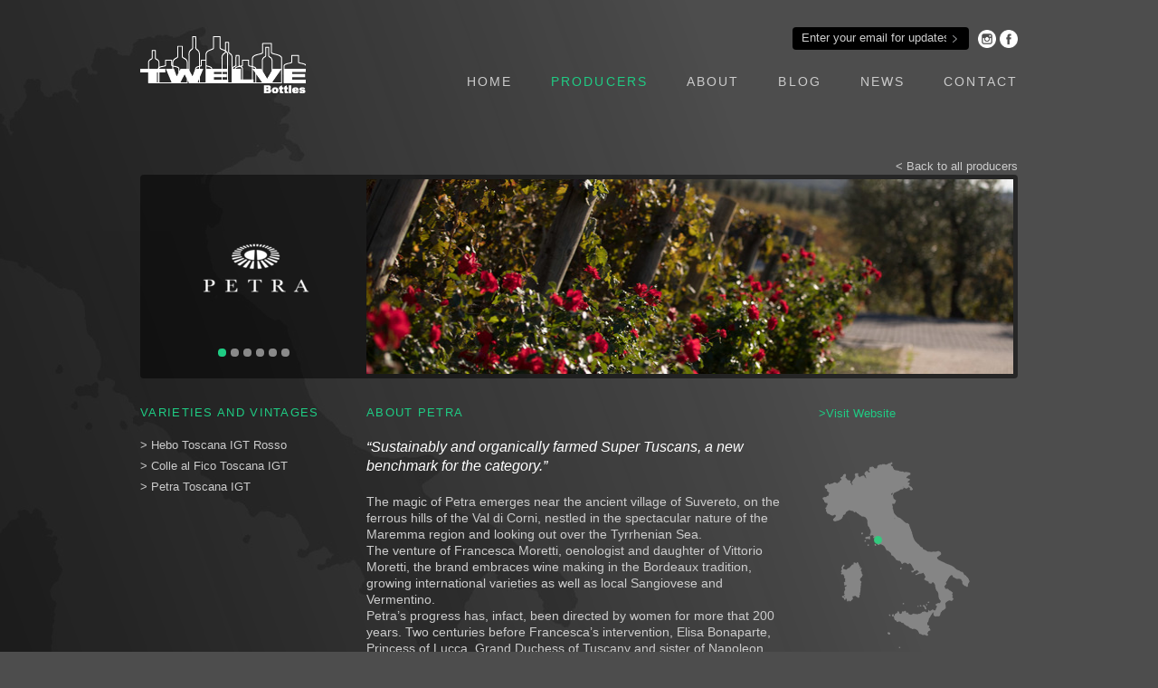

--- FILE ---
content_type: text/html; charset=utf-8
request_url: https://www.twelvebottles.com.au/producer/petra
body_size: 3288
content:
<!DOCTYPE html>
<html>
<head>
  <title>Petra - Twelvebottles</title>
  <meta name="keywords" content="">
  <meta name="description" content="">

  <meta property="og:title" content="Twelvebottles" />
  <meta property="og:type" content="blog, website" />
  <meta property="og:url" content="http://www.twelvebottles.com.au" />
  <meta property="og:site_name" content="Twelvebottles" />

  <link href="/stylesheets/site.css?1724707388" media="all" rel="stylesheet" type="text/css" />
  <link href="/stylesheets/lightbox.css?1595414444" media="screen" rel="stylesheet" type="text/css" />

  <script src="/javascripts/jquery-1.7.1.min.js?1595414444" type="text/javascript"></script>
  <script src="/javascripts/jquery_ujs.js" type="text/javascript"></script>
  <script src="/javascripts/jquery.lightbox.js?1595414444" type="text/javascript"></script>
  <script src="/javascripts/ScrollTo.js?1595414444" type="text/javascript"></script>
  <script src="/javascripts/responsiveslides.min.js?1595414444" type="text/javascript"></script>
  <script src="/javascripts/application.js?1595414444" type="text/javascript"></script>

  <script type="text/javascript" src="http://use.typekit.com/vzm7uce.js"></script>
  <script type="text/javascript">try{Typekit.load();}catch(e){}</script>
  <meta content="authenticity_token" name="csrf-param" />
<meta content="ntpucOmyoUZ/+Dzym3zIfOoo2+ewe+SSdQK5E+GLdtQ=" name="csrf-token" />

<script type="text/javascript">
  var _gaq = _gaq || [];
  _gaq.push(['_setAccount', 'UA-18191202-26']);
  _gaq.push(['_trackPageview']);

  (function() {
    var ga = document.createElement('script'); ga.type = 'text/javascript'; ga.async = true;
    ga.src = ('https:' == document.location.protocol ? 'https://ssl' : 'http://www') + '.google-analytics.com/ga.js';
    var s = document.getElementsByTagName('script')[0]; s.parentNode.insertBefore(ga, s);
  })();
</script>

<script src="http://connect.facebook.net/en_US/all.js#xfbml=1"></script>

</head>
<body class="bg-italy">
<div id="fb-root"></div>
  <div class="overlay"></div>
  
  <div class="producer">
<div id="header">
	<div class="wrapper">
		<h1 id="logo"><a href="https://www.twelvebottles.com.au/" title="Back to Home">Twelve Bottles</a></h1>
		<div class="signup-social">
			<div id="msgbox-top" class="signup-msgbox"><span>Subscription Successful</span></div>
			<form accept-charset="UTF-8" action="/signup" data-remote="true" id="signupform-top" method="post" name="signupform-top"><div style="margin:0;padding:0;display:inline"><input name="utf8" type="hidden" value="&#x2713;" /><input name="authenticity_token" type="hidden" value="ntpucOmyoUZ/+Dzym3zIfOoo2+ewe+SSdQK5E+GLdtQ=" /></div>
				<input type="text" class="subscribe" name="email" value="Enter your email for updates" onBlur="if(this.value=='')this.value='Enter your email for updates'" onFocus="if(this.value=='Enter your email for updates')this.value=''">
				<input type="submit" class="btn-sub" value="&gt;">
</form>			</form>
			<a class="btn-twitter" href="https://www.instagram.com/twelvebottles/" target="_blank">Instagram</a>
<a class="btn-facebook" href="https://www.facebook.com/pages/Twelvebottles/235685466549098" target="_blank">Facebook</a>

		</div>
		<ul id="nav">
			<li><a class="menu" href="https://www.twelvebottles.com.au/">home</a></li>
			<li class="on"><a class="menu" href="/producers">producers</a></li>
			<li><a class="menu" href="/about">about</a></li>
			<li><a href="/blog" class="menu">blog</a></li>
			<li><a class="menu" href="/news">news</a></li>
			<li class="last"><a class="menu" href="/contact">contact</a></li>
		</ul>
	</div>
</div>


<div id="heading">
	<a class="left back" href="/producers">&lt; Back to all producers</a>
</div>

<div class="bg-hero"></div>
<div id="hero">
	<h2 class="logo" style="background-image:url(/system/files/2904/logo/petra_logo_white.png?1703217537);"></h2>
	<ul class="slides">
		<li><img class="main" src="/system/files/2780/banner/_dp_8039.jpg?1692325705" /></li>
		<li><img class="main" src="/system/files/2781/banner/tunnel2.jpg?1692325763" /></li>
		<li><img class="main" src="/system/files/2785/banner/p-45_.jpg?1692325941" /></li>
		<li><img class="main" src="/system/files/2783/banner/petra14_dgt_late_mag_ok_0003.jpg?1692325829" /></li>
		<li><img class="main" src="/system/files/2784/banner/petra_esternocantina.jpg?1692325899" /></li>
		<li><img class="main" src="/system/files/2786/banner/_dp_9543.jpg?1692326023" /></li>
	</ul>
</div>

<div id="content-main">

	<div class="col-small left">

		<div class="col-small">
			<h3>Varieties and Vintages</h3>
			<ul>
	<li>
		&gt; <a href="/system/files/2746/original/hebo_toscana_rosso_igt.pdf?1691129642">Hebo Toscana IGT Rosso</a></li>
	<li>
		&gt; <a href="/system/files/2745/original/colle_al_fico_toscana_igt_syrah.pdf?1691129636">Colle al Fico Toscana IGT</a></li>
	<li>
		&gt; <a href="/system/files/2941/original/petra_toscana_igt.pdf?1709266030">Petra Toscana IGT</a></li>
</ul>

		</div>

	</div> 

	<div class="content">

		<div class="col-double left">

				<h3>About Petra</h3>
				<p class="intro">“Sustainably and organically farmed Super Tuscans, a new benchmark for the category.”</p>
				<p>
	The magic of Petra emerges near the ancient village of Suvereto, on the ferrous hills of the Val di Corni, nestled in the spectacular nature of the Maremma region and looking out over the Tyrrhenian Sea.<br />
	The venture of Francesca Moretti, oenologist and daughter of Vittorio Moretti, the brand embraces wine making in the Bordeaux tradition, growing international varieties as well as local Sangiovese and Vermentino.<br />
	Petra&rsquo;s progress has, infact, been directed by women for more that 200 years. Two centuries before Francesca&rsquo;s intervention, Elisa Bonaparte, Princess of Lucca, Grand Duchess of Tuscany and sister of Napoleon, planted Cabernet-Sauvignon and Merlot grapes in a 5-hectare plot which later became known as the Princess Vineyard. The vineyard and gardens have been lovingly recreated on the property, in accordance with historical ililustrations by Paolo Tomei.</p>
<p>
	Petra&rsquo;s approach is to work softly, respectfully and with low impact. A strong protective instinct moves all those who live Petra, from Francesca to those who work in the vineyard and in the olive groves. They protect the equilibrium of a natural system which demands respect and sensitivity to be enhanced and to return value and exhilaration.</p>


		</div> 

		<div class="col-small right">

			<div class="col-small">
								
				
				<p>
	<a href="https://www.petrawine.it/en/home-english/">&gt;Visit Website</a></p>

			</div>
			<div class="col-small">
								
				
				<p>
	<img alt="" src="/system/files/1010/small/fattoria-mantellassi.png?1447670868" style="width: 171px; height: 220px;" /></p>
<p>
	&nbsp;</p>
<p>
	San Lorenzo Alto,</p>
<p>
	131 &ndash; 57028 Suvereto (LI) Italia</p>

			</div>

		</div> 

	</div> 

	<div class="content-footer">
		<a class="backToTop" href="javascript:void();" onclick="javascript:toTop();">Top</a>
	</div>	

</div>
	
<div id="footer">
	<div class="wrapper">
		<hr />

		<div class="signup-social">
			<a class="btn-twitter" href="https://www.instagram.com/twelvebottles/" target="_blank">Instagram</a>
<a class="btn-facebook" href="https://www.facebook.com/pages/Twelvebottles/235685466549098" target="_blank">Facebook</a>

		</div>

		<div class="col-double left">
			<span class="phone">1300 232 844</span>
			<span class="address">
				11 Goodyear Drive<br />
				Thomastown VIC 3074, Australia
			</span>
		</div>

		<div class="col-small right">
			<a class="sw" href="http://www.swearwords.com.au" title="Site by Swear Words">Site by</a>
		</div>
	</div>
</div>

</div>
</body>
</html>


--- FILE ---
content_type: text/css
request_url: https://www.twelvebottles.com.au/stylesheets/site.css?1724707388
body_size: 27570
content:
/* CSS Document */
/* swearwords.com.au */
/* Twelve Bottles */
/*----------Variables Declaration----------*/
/*----------Mixins----------*/
/*----------Global----------*/
* {
  margin: 0;
  padding: 0; }

body {
  font-size: 14px;
  line-height: 1.3em;
  color: #cccccc;
  font-family: Helvetica, Arial, sans-serif;
  font-weight: 300;
  background: #4d4d4d url("../images/bg-view.jpg") center 420px fixed no-repeat; }

input:focus {
  outline: none; }

.wrapper {
  width: 970px;
  margin: 0 auto;
  clear: both; }

.clear {
  clear: both; }

.left {
  float: left; }

.right {
  float: right; }

.finger {
  cursor: pointer; }

.img-left {
  float: left;
  padding: 0 20px 10px 0; }

.img-right {
  float: left;
  padding: 0 0 10px 20px; }

/*----------Type, formatting----------*/
a {
  color: #1fcc84;
  text-decoration: none;
  outline: none; }
  a:hover {
    color: white; }
  a img {
    border: none; }

h1 {
  font-size: 33px;
  line-height: 40px;
  color: white;
  font-weight: normal;
  font-style: italic;
  font-family: "Helvetica Narrow", "Arial Narrow", Arial, sans-serif; }

h2 {
  font-size: 18px;
  line-height: 20px;
  padding-bottom: 25px;
  color: white;
  font-weight: 300;
  letter-spacing: .025em;
  font-family: "Helvetica Narrow", "Arial Narrow", Arial, sans-serif; }

h3 {
  font-size: 13px;
  line-height: 15px;
  padding-bottom: 20px;
  color: #1fcc84;
  font-weight: 400;
  text-transform: uppercase;
  letter-spacing: .1em;
  font-family: "Helvetica Narrow", "Arial Narrow", Arial, sans-serif; }

h4 {
  font-size: 14px;
  line-height: 20px;
  padding-bottom: 10px;
  color: #1fcc84; }

h5 {
  font-size: 12px;
  line-height: 20px;
  color: #1fcc84; }

p {
  padding-bottom: 20px; }

hr {
  position: absolute;
  top: 0;
  left: 0;
  width: 100%;
  display: block;
  height: 2px;
  line-height: 1px;
  background: #858585;
  border-left: 0;
  border-right: 0;
  border-top: 0;
  border-bottom: 1px solid black;
  filter: alpha(opacity=60);
  opacity: 0.6;
  overflow: hidden; }

.text ul {
  margin: 0 0 20px 20px; }
  .text ul li {
    padding-bottom: 10px; }

.description ul {
  margin: 0 0 10px 20px; }

.green {
  color: #1fcc84; }

/* Backgrounds */
.leaves {
  position: fixed;
  width: 100%;
  height: 220px;
  background: transparent url("../images/leaves.jpg") center -35px no-repeat;
  z-index: -2; }

.overlay {
  position: fixed;
  top: 0;
  left: 0;
  width: 1260px;
  height: 100%;
  background: transparent url("../images/overlay.png") top left no-repeat;
  z-index: -1;
  filter: alpha(opacity=80);
  opacity: 0.8; }

.bg-italy {
  background: #4d4d4d url("../images/bg-italy.jpg") center 30px fixed no-repeat; }

.bg-australia {
  background: #4d4d4d url("../images/bg-australia.jpg") center 30px fixed no-repeat; }

.bg-new-zealand {
  background: #4d4d4d url("../images/bg-new-zealand.jpg") center top fixed no-repeat; }

/*----------Header---------------*/
#header {
  height: 105px; }
  #header #logo {
    float: left;
    padding: 40px 0 0 0; }
    #header #logo a {
      display: block;
      width: 183px;
      height: 63px;
      background: url("../images/twelvebottles.png") no-repeat;
      text-indent: -9999em; }
      #header #logo a:hover {
        opacity: 0.8; }

.signup-social {
  float: right;
  position: relative;
  padding-top: 30px; }
  .signup-social .signup-msgbox {
    position: absolute;
    top: 5px;
    left: 20px;
    padding-bottom: 6px;
    display: none; }
    .signup-social .signup-msgbox span {
      display: inline-block;
      font-size: 12px;
      padding: 0 5px 0 5px;
      line-height: 23px;
      border-radius: 4px;
      -webkit-border-radius: 4px;
      -moz-border-radius: 4px;
      color: white;
      font-weight: 400;
      background: #3E6F5A; }
  .signup-social form {
    float: left;
    width: 180px;
    padding: 3px 5px 2px 10px;
    background: black;
    border-radius: 4px;
    -webkit-border-radius: 4px;
    -moz-border-radius: 4px;
    margin-right: 10px;
    transition: all 0.1s linear;
    -o-transition: all 0.1s linear;
    -moz-transition: all 0.1s linear;
    -webkit-transition: all 0.1s linear; }
    .signup-social form .subscribe {
      float: left;
      border: none;
      background: transparent;
      color: #cccccc;
      font-family: "Helvetica Narrow", "Arial Narrow", Arial, sans-serif;
      font-size: 13px;
      width: 160px;
      margin-top: 1px; }
    .signup-social form .btn-sub {
      float: right;
      border: none;
      background: url("../images/btn-signup.png") top left no-repeat;
      width: 20px;
      height: 20px;
      text-indent: -9999em;
      opacity: 0.8; }
      .signup-social form .btn-sub:hover {
        opacity: 1;
        cursor: pointer; }
    .signup-social form:hover .subscribe {
      color: white; }
  .signup-social .btn-twitter, .signup-social .btn-facebook {
    display: inline-block;
    width: 20px;
    height: 20px;
    margin: 3px 0 0 0;
    text-indent: -9999em;
    filter: invert(1);}
    .signup-social .btn-twitter:hover, .signup-social .btn-facebook:hover {
      /* background-position: bottom; */
      cursor: pointer; }
  .signup-social .btn-twitter {
    background: url("../images/btn-insta.png");
    background-size: contain;}
  .signup-social .btn-facebook {
    background: url("../images/btn-face.png");
    background-size: contain;}

#nav {
  float: right;
  clear: right;
  margin-top: 25px;
  list-style: none;
  font-size: 14px;
  text-transform: uppercase;
  position: relative;
  letter-spacing: 0.15em;
  font-family: "Helvetica Narrow", "Arial Narrow", Arial, sans-serif; }
  #nav li {
    float: left;
    margin-left: 43px;
    position: relative; }
    #nav li a {
      display: block;
      line-height: 20px;
      color: #cccccc; }
    #nav li:hover a.menu {
      color: white;
      text-decoration: none; }
  #nav li.on a.menu {
    color: #1fcc84; }
  #nav .first {
    margin-left: 0; }

/*----------Footer---------------*/
#footer {
  clear: both;
  color: #cccccc;
  font-size: 11px;
  padding-top: 40px; }
  #footer .wrapper {
    position: relative;
    height: 80px;
    padding-top: 35px; }
  #footer .phone {
    float: left;
    display: inline-block;
    font-size: 20px;
    font-style: italic;
    color: white;
    line-height: 15px;
    height: 30px;
    margin-top: 7px;
    padding-left: 12px;
    background: url("../images/phone.png") top left no-repeat;
    font-family: "Helvetica Narrow", "Arial Narrow", Arial, sans-serif; }
  #footer .address {
    float: left;
    display: inline-block;
    padding-left: 20px;
    height: 30px;
    line-height: 13px; }
  #footer .signup-social {
    position: absolute;
    top: -10px;
    right: 0;
    padding: 0; }
    #footer .signup-social .btn-twitter, #footer .signup-social .btn-facebook {
      display: inline-block;
      width: 20px;
      height: 20px;
      margin: 0;
      text-indent: -9999em; }
  #footer .sw {
    float: right;
    background: url("../images/sw.png") top right no-repeat;
    display: inline-block;
    color: white;
    height: 25px;
    line-height: 25px;
    margin: 0 0 0 7px;
    padding-right: 22px;
    opacity: 0.6; }
    #footer .sw:hover {
      opacity: 1;
      text-decoration: none; }
  #footer hr {
    width: 920px; }

.fb_edge_widget_with_comment span.fb_edge_comment_widget iframe.fb_ltr {
  display: none !important; }

/*----------Common Elements-------*/
.btn-txt {
  display: inline-block;
  padding: 0 10px;
  line-height: 30px;
  height: 30px;
  color: white;
  font-size: 13px;
  border-radius: 4px;
  -webkit-border-radius: 4px;
  -moz-border-radius: 4px;
  background: url("../images/bg-btn.jpg") top left repeat-x; }
  .btn-txt:hover {
    background-position: bottom;
    cursor: pointer; }
  .btn-txt:hover {
    text-decoration: none;
    cursor: pointer; }
  .btn-txt span {
    background: url("../images/btn-sub-white.png") left 3px no-repeat;
    padding-left: 14px; }

.btn-top {
  display: inline-block;
  padding-left: 18px;
  font-size: 15px;
  opacity: 0.5;
  background: url("../images/btn-top.png") left center no-repeat;
  color: #1fcc84; }
  .btn-top:hover {
    opacity: 1;
    cursor: pointer;
    text-decoration: none; }

/*----------Page Headings-------*/
#heading {
  position: relative;
  width: 970px;
  margin: 0 auto;
  clear: both;
  margin-top: 30px;
  padding-top: 25px; }
  #heading a.back {
    display: inline-block;
    float: right;
    font-size: 13px;
    color: #cccccc;
    margin-top: 15px; }
    #heading a.back:hover {
      color: white; }

.bg-hero {
  width: 970px;
  margin: 0 auto;
  clear: both;
  margin-top: 30px;
  margin-bottom: -255px;
  height: 225px;
  background: black;
  filter: alpha(opacity=50);
  opacity: 0.5;
  border-radius: 4px;
  -webkit-border-radius: 4px;
  -moz-border-radius: 4px; }

#hero {
  width: 970px;
  margin: 0 auto;
  clear: both;
  margin-top: 30px;
  position: relative; }
  #hero h2.logo {
    position: absolute;
    top: 5px;
    left: 5px;
    width: 245px;
    height: 170px;
    text-indent: -9999em;
    background: transparent center center no-repeat;
    z-index: 5; }
  #hero .slides {
    list-style: none;
    width: 970px;
    height: 225px; }
    #hero .slides li {
      display: block;
      padding: 5px;
      width: 960px;
      height: 215px;
      border-radius: 4px;
      -webkit-border-radius: 4px;
      -moz-border-radius: 4px;
      overflow: hidden; }
      #hero .slides li h2 {
        width: 100%;
        font-size: 25px;
        font-style: italic;
        line-height: 30px;
        font-weight: 400;
        padding-bottom: 20px; }
      #hero .slides li h2.filler {
        display: block;
        float: left;
        width: 245px;
        height: 190px;
        text-indent: -9999em;
        background: transparent url("../images/twelvebottles.png") center center no-repeat;
        opacity: 0.4; }
      #hero .slides li h3 {
        text-transform: uppercase;
        font-size: 12px;
        padding: 10px 0 0 0; }
      #hero .slides li p {
        padding: 0 20px;
        font-size: 20px;
        font-family: "Helvetica Narrow", "Arial Narrow", Arial, sans-serif;
        font-weight: normal;
        font-style: italic;
        line-height: 30px; }
        #hero .slides li p strong {
          font-weight: bold; }
      #hero .slides li .text {
        display: block;
        float: left;
        width: 245px;
        padding: 20px 0; }
        #hero .slides li .text p {
          font-size: 20px;
          line-height: 24px; }
      #hero .slides li img.main {
        position: absolute;
        top: 5px;
        right: 5px;
        width: 715px;
        height: 215px; }

/* pager */
.rslides_tabs {
  width: 255px;
  position: absolute;
  bottom: 20px;
  text-align: center;
  z-index: 5; }
  .rslides_tabs li {
    display: inline;
    float: none;
    _float: left;
    *float: left;
    margin-right: 5px; }
  .rslides_tabs a {
    border-radius: 15px;
    -webkit-border-radius: 15px;
    -moz-border-radius: 15px;
    width: 9px;
    height: 9px;
    text-indent: -9999px;
    overflow: hidden;
    background: #ccc;
    background: rgba(255, 255, 255, 0.5);
    display: inline-block;
    _display: block;
    *display: block; }
  .rslides_tabs .rslides_here a {
    background: #1fcc84; }

/*----------Content General---------------*/
.content {
  float: right;
  width: 720px;
  position: relative; }

.content-box {
  width: 720px; }

.content-footer {
  clear: both;
  padding-top: 10px;
  width: 100%; }

.col-double {
  width: 470px; }

.col-small {
  width: 220px; }

ul.cta-buttons {
  list-style: none;
  width: 220px;
  font-size: 12px; }
  ul.cta-buttons li {
    display: inline-block;
    float: left;
    margin: 0 5px;
    height: 30px; }

a.email {
  display: inline-block;
  color: #1fcc84;
  padding-left: 20px;
  line-height: 30px;
  background: url("../images/email.png") left center no-repeat; }

a.print {
  display: inline-block;
  color: #1fcc84;
  padding-left: 20px;
  line-height: 30px;
  background: url("../images/print.png") left center no-repeat; }

#content-main {
  width: 970px;
  margin: 0 auto;
  clear: both;
  margin-top: 30px; }
  #content-main h1, #content-main h2 {
    padding-bottom: 30px; }
  #content-main .intro {
    color: white;
    font-weight: 300;
    font-size: 16px;
    font-style: italic;
    line-height: 21px; }
  #content-main div.text {
    width: 470px; }
  #content-main .col-images {
    float: right;
    width: 220px; }
    #content-main .col-images img {
      margin-bottom: 15px;
      width: 220px;
      height: auto;
      border-radius: 4px;
      -webkit-border-radius: 4px;
      -moz-border-radius: 4px; }
  #content-main .col-small {
    font-size: 14px;
    margin-bottom: 20px;
    font-size: 13px; }
    #content-main .col-small img {
      margin-bottom: 15px; }
    #content-main .col-small ul {
      list-style: none; }
      #content-main .col-small ul li {
        line-height: 18px;
        padding-bottom: 5px; }
        #content-main .col-small ul li a {
          display: inline-block;
          color: #cccccc; }
          #content-main .col-small ul li a:hover {
            color: white; }
        #content-main .col-small ul li span {
          font-weight: 300;
          font-size: 12px;
          position: relative;
          top: -2px; }
      #content-main .col-small ul li.on a {
        color: #1fcc84; }
    #content-main .col-small .btn-twitter {
      background: url("../images/btn-twitter.png"); }
    #content-main .col-small .btn-facebook {
      background: url("../images/btn-facebook.png"); }
    #content-main .col-small .btn-twitter, #content-main .col-small .btn-facebook {
      display: inline-block;
      width: 20px;
      height: 20px;
      background-position: bottom;
      margin: 0 5px 0 0;
      text-indent: -9999em;
      opacity: 0.5; }
      #content-main .col-small .btn-twitter:hover, #content-main .col-small .btn-facebook:hover {
        opacity: 0.8; }
    #content-main .col-small .btn-website {
      display: inline-block;
      padding: 0 10px;
      line-height: 25px;
      margin: 0 20px 0 0;
      background: #3E6F5A;
      color: #1fcc84;
      border-radius: 4px;
      -webkit-border-radius: 4px;
      -moz-border-radius: 4px; }
      #content-main .col-small .btn-website:hover {
        color: white; }

.backToTop {
  display: inline-block;
  float: left;
  padding-left: 14px;
  margin-top: 20px;
  font-size: 13px;
  color: #cccccc;
  background: url("../images/btn-top.png") center left no-repeat; }
  .backToTop:hover {
    color: white; }

/*--------Homepage---------*/
.home #hero .slides {
  padding: 0;
  width: 970px;
  height: 400px;
  font-family: "Helvetica Narrow", "Arial Narrow", Arial, sans-serif; }
  .home #hero .slides li {
    padding: 0;
    width: 970px;
    height: 400px; }
    .home #hero .slides li p {
      padding: 0 40px; }
      .home #hero .slides li p span {
        font-size: 43px;
        line-height: 43px;
        padding-top: 30px;
        display: block; }
    .home #hero .slides li .bg-overlay {
      position: absolute;
      top: 0;
      left: 0;
      z-index: 4;
      width: 325px;
      height: 400px;
      background: black;
      filter: alpha(opacity=80);
      opacity: 0.8;
      border-top-left-radius: 5px;
      -webkit-border-top-left-radius: 5px;
      -moz-border-top-left-radius: 5px;
      border-bottom-left-radius: 5px;
      -webkit-border-bottom-left-radius: 5px;
      -moz-border-bottom-left-radius: 5px; }
    .home #hero .slides li .info {
      position: relative;
      padding-top: 50px;
      width: 325px;
      color: white;
      position: relative;
      text-align: center;
      z-index: 5; }
    .home #hero .slides li h2.logo {
      position: absolute;
      top: 160px;
      left: 0;
      margin-top: 10px;
      width: 325px;
      height: 140px;
      text-indent: -9999em;
      background: transparent center center no-repeat;
      z-index: 10; }
    .home #hero .slides li img.main {
      position: absolute;
      top: 0;
      left: 0;
      width: 970px;
      height: 400px;
      z-index: 1;
      border-radius: 5px;
      -webkit-border-radius: 5px;
      -moz-border-radius: 5px; }
.home #hero .rslides_tabs {
  width: 325px; }
.home #content-main {
  font-size: 14px;
  line-height: 17px; }
  .home #content-main a.small-map {
    display: inline-block;
    margin: 0 30px 0 5px;
    width: 125px;
    height: 190px;
    font-size: 12px;
    text-transform: uppercase;
    letter-spacing: .1em;
    font-family: "Helvetica Narrow", "Arial Narrow", Arial, sans-serif; }
  .home #content-main span {
    opacity: 0.5; }
  .home #content-main .col-small {
    font-size: 12px; }
    .home #content-main .col-small p {
      padding-bottom: 10px; }
    .home #content-main .col-small a {
      color: white;
      font-weight: bold; }
      .home #content-main .col-small a:hover {
        color: #1fcc84;
        text-decoration: none; }
    .home #content-main .col-small img {
      padding: 5px;
      background-color: #333333;
      width: 210px;
      height: 65px;
      margin-bottom: 10px;
      border-radius: 4px;
      -webkit-border-radius: 4px;
      -moz-border-radius: 4px; }
  .home #content-main .col-maps .last {
    margin-right: 0; }
.home .map-italy {
  background: url("../images/assets/map-italy.png") left 35px transparent no-repeat; }
.home .map-australia {
  background: url("../images/assets/map-australia.png") left 35px transparent no-repeat; }
.home .map-new-zealand {
  background: url("../images/assets/map-newzealand.png") left 35px transparent no-repeat; }
  .home .map-france {
    background: url("../images/assets/map-france.png") left 35px transparent no-repeat;
    background-size: contain; }

/*--------Producers---------*/
.producers .brands {
  list-style: none;
  width: 1000px; }
  .producers .brands li {
    position: relative;
    display: inline-block;
    float: left;
    padding: 4px;
    margin: 0 30px 30px 0;
    width: 460px;
    height: 140px;
    border-radius: 3px;
    -webkit-border-radius: 3px;
    -moz-border-radius: 3px;
    overflow: hidden;
    background: #262626;
    background: rgba(0, 0, 0, 0.5);
    border: 1px solid #262626;
    border: 1px solid rgba(0, 0, 0, 0.1); }
    .producers .brands li:hover {
      border: 1px solid white; }
    .producers .brands li .overlay {
      position: absolute;
      top: 4px;
      left: 30px;
      width: 140px;
      height: 140px;
      background: black;
      filter: alpha(opacity=70);
      opacity: 0.7;
      z-index: 1; }
    .producers .brands li .logo {
      position: absolute;
      top: 4px;
      left: 30px;
      width: 140px;
      height: 140px;
      background: transparent center center no-repeat;
      z-index: 2; }
    .producers .brands li img {
      width: 460px;
      height: 140px;
      border-radius: 3px;
      -webkit-border-radius: 3px;
      -moz-border-radius: 3px; }
.producers .paging {
  float: right;
  font-size: 12px;
  font-family: "Helvetica Narrow", "Arial Narrow", Arial, sans-serif; }
  .producers .paging .pagination {
    font-style: normal; }
  .producers .paging span {
    padding: 5px 5px 5px 2px; }
  .producers .paging em {
    font-style: normal; }
  .producers .paging a {
    padding: 5px 5px 5px 2px;
    margin-left: 3px;
    color: #cccccc; }
    .producers .paging a:hover {
      color: white; }
  .producers .paging .next_page {
    padding: 2px 5px;
    margin-left: 5px;
    text-transform: uppercase;
    letter-spacing: 0.1em; }
  .producers .paging .current {
    color: white;
    padding: 2px 7px;
    border-radius: 3px;
    -webkit-border-radius: 3px;
    -moz-border-radius: 3px;
    background: #737373; }
  .producers .paging .disabled {
    padding: 2px 7px;
    margin-left: 5px;
    color: #999999;
    text-transform: uppercase;
    letter-spacing: 0.1em; }
.producers #heading {
  overflow: hidden;
  padding-top: 0; }
  .producers #heading h1 {
    float: left; }
  .producers #heading .filter {
    float: left;
    font-size: 12px; }
    .producers #heading .filter a {
      padding: 3px 5px;
      margin-left: 15px;
      color: #1fcc84;
      color: #1fcc84;
      text-transform: uppercase;
      letter-spacing: 0.1em;
      font-family: "Helvetica Narrow", "Arial Narrow", Arial, sans-serif; }
      .producers #heading .filter a span {
        font-weight: 300; }
      .producers #heading .filter a:hover {
        color: white; }
    .producers #heading .filter .on {
      background: #3E6F5A;
      border-radius: 4px;
      -webkit-border-radius: 4px;
      -moz-border-radius: 4px; }

/*--------News page----------*/
.news #content-main {
  position: relative; }
.news #content-main .content h2.page-title {
  color: #1fcc84;
  font-size: 24px;
  padding-bottom: 0;
  line-height: 24px;
  margin-bottom: 0;
  font-family: Helvetica, Arial, sans-serif;
  width: 500px; }
.news #content-main .content .hr {
  width: 100%;
  height: 1px;
  background: #858585;
  overflow: hidden;
  filter: alpha(opacity=40);
  opacity: 0.4; }
.news #content-main .content .active-search {
  float: left;
  clear: both;
  margin-top: 20px; }
.news #content-main .content .news-row {
  float: left;
  display: block;
  width: 680px;
  padding: 20px;
  transition: background-color 0.2s linear;
  -o-transition: background-color 0.2s linear;
  -moz-transition: background-color 0.2s linear;
  -webkit-transition: background-color 0.2s linear; }
  .news #content-main .content .news-row:hover {
    text-decoration: none;
    background: #262626;
    background: rgba(0, 0, 0, 0.5); }
  .news #content-main .content .news-row img {
    float: left;
    margin: 5px 30px 0 0;
    width: 200px;
    border-radius: 4px;
    -webkit-border-radius: 4px;
    -moz-border-radius: 4px; }
  .news #content-main .content .news-row .info {
    padding: 0 10px 0 230px; }
  .news #content-main .content .news-row h3 {
    color: #1fcc84;
    font-size: 18px;
    font-weight: 400;
    line-height: 18px;
    letter-spacing: 0;
    text-transform: none;
    padding-bottom: 5px;
    font-family: Helvetica, Arial, sans-serif; }
  .news #content-main .content .news-row h5 {
    color: white;
    font-size: 13px;
    line-height: 15px; }
  .news #content-main .content .news-row p {
    padding: 5px 0;
    color: #cccccc;
    font-size: 15px; }
  .news #content-main .content .news-row span {
    display: inline-block;
    font-size: 12px;
    text-transform: uppercase;
    letter-spacing: 0.1em;
    line-height: 20px;
    font-family: "Helvetica Narrow", "Arial Narrow", Arial, sans-serif; }
.news #content-main .content .news-details {
  clear: both;
  padding: 20px 0; }
  .news #content-main .content .news-details .news-intro {
    width: 580px;
    padding: 10px 0; }
  .news #content-main .content .news-details .col-images {
    margin-left: 30px; }
  .news #content-main .content .news-details img {
    border-radius: 4px;
    -webkit-border-radius: 4px;
    -moz-border-radius: 4px;
    max-width: 220px;
    max-height: 180px;
    margin-bottom: 35px; }
  .news #content-main .content .news-details h5 {
    color: white;
    font-size: 13px;
    line-height: 15px; }
  .news #content-main .content .news-details #text {
    width: 620px;
    clear: both;
    padding: 20px 100px 0 0;
    margin-top: 20px;
    border-top: 1px solid #262626;
    border-top: 1px solid rgba(204, 204, 204, 0.3); }
    .news #content-main .content .news-details #text ul {
      margin: 0 0 20px 20px; }
.news #content-main .content .social-media {
  position: absolute;
  top: 5px;
  right: 0;
  width: 220px;
  height: 25px; }
.news .paging {
  float: right;
  font-size: 12px;
  font-family: "Helvetica Narrow", "Arial Narrow", Arial, sans-serif; }
  .news .paging .pagination {
    font-style: normal; }
  .news .paging span {
    padding: 5px 5px 5px 2px; }
  .news .paging em {
    font-style: normal; }
  .news .paging a {
    padding: 5px 5px 5px 2px;
    margin-left: 3px;
    color: #cccccc; }
    .news .paging a:hover {
      color: white; }
  .news .paging .prev_page,
  .news .paging .next_page {
    padding: 2px 5px;
    margin-left: 5px;
    text-transform: uppercase;
    letter-spacing: 0.1em; }
  .news .paging .current {
    color: white;
    padding: 2px 7px;
    border-radius: 3px;
    -webkit-border-radius: 3px;
    -moz-border-radius: 3px;
    background: #737373; }
  .news .paging .disabled {
    padding: 2px 7px;
    margin-left: 5px;
    color: #999999;
    text-transform: uppercase;
    letter-spacing: 0.1em; }

/*----------Forms---------------*/
.msgbox {
  display: block;
  border-radius: 4px;
  -webkit-border-radius: 4px;
  -moz-border-radius: 4px;
  padding: 10px 20px;
  margin-bottom: 20px;
  background: #000;
  color: #1fcc84;
  font-size: 14px; }

form .text, select, textarea, .password {
  border: 1px solid black;
  background: black;
  outline: none;
  font-family: Helvetica, Arial, sans-serif;
  font-style: normal;
  font-weight: 400;
  color: #cccccc;
  padding: 5px;
  margin-bottom: 10px;
  font-size: 15px;
  transition: all 0.1s linear;
  -o-transition: all 0.1s linear;
  -moz-transition: all 0.1s linear;
  -webkit-transition: all 0.1s linear;
  border-radius: 4px;
  -webkit-border-radius: 4px;
  -moz-border-radius: 4px; }

form .text:focus, select:focus, textarea:focus {
  border-color: white; }

.field {
  float: left;
  clear: both;
  width: 100%;
  padding: 0 0 10px 0; }
  .field .text, .field .password {
    width: 290px; }
  .field label {
    float: left;
    width: 95px;
    padding: 6px 15px 0 0;
    text-align: right;
    line-height: 14px; }
  .field p {
    clear: left;
    width: 180px;
    padding: 0 0 5px 110px;
    margin-top: -5px;
    color: #ADADAD;
    font-size: 11px;
    line-height: 13px; }
  .field div {
    float: left;
    width: 220px; }
    .field div p {
      float: left; }
  .field #state,
  .field #postcode,
  .field #delstate,
  .field #delpostcode {
    float: left;
    width: 70px; }
  .field #contact .field #state, .field #contact .field #postcode {
    float: left;
    width: 64px; }
  .field textarea {
    width: 440px; }
  .field form .field select.text {
    width: 262px;
    padding: 3px; }
  .field option {
    padding: 2px 8px; }
  .field #contact .btn-major, .field .buttons .btn-major {
    margin-left: 110px; }
  .field .buttons .forgot {
    clear: both;
    display: block;
    padding: 10px 0 0 110px;
    font-size: 11px; }

.invalid .text, .invalid textarea {
  border-color: #D17780; }

.invalid p, span.invalid {
  color: #D17780; }

form .btn-txt {
  display: inline-block;
  border: 0;
  margin-left: 110px;
  text-transform: uppercase;
  letter-spacing: 0.1em;
  padding: 0;
  font-size: 12px;
  color: #1fcc84;
  transition: all 0.1s linear;
  -o-transition: all 0.1s linear;
  -moz-transition: all 0.1s linear;
  -webkit-transition: all 0.1s linear; }
  form .btn-txt:hover {
    color: white; }

.btn-major, .btn-minor, .btn-next, .btn-back {
  display: inline-block;
  color: #fff;
  background-color: #1fcc84;
  text-transform: uppercase;
  letter-spacing: 0.1em;
  text-align: center;
  border: none;
  padding: 8px 10px;
  border-radius: 5px;
  -webkit-border-radius: 5px;
  -moz-border-radius: 5px;
  transition: background-color 0.2s linear;
  -o-transition: background-color 0.2s linear;
  -moz-transition: background-color 0.2s linear;
  -webkit-transition: background-color 0.2s linear; }

.btn-major:hover {
  background-color: #1fcc84;
  cursor: pointer;
  text-decoration: none; }


--- FILE ---
content_type: application/javascript
request_url: https://www.twelvebottles.com.au/javascripts/application.js?1595414444
body_size: 1775
content:
// Place your application-specific JavaScript functions and classes here
// This file is automatically included by javascript_include_tag :defaults

function toTop() {
	$('html, body').scrollTo(0, 500, {queue:true});
}

function submitSignUp(which) {

	var c_form = "#signupform-" + which;
	var c_msgbox = "#msgbox-" + which;

	if (!(/^\w+([\.-]?\w+)*@\w+([\.-]?\w+)*(\.\w{2,3})+$/.test($(c_form + " input.subscribe").val()))) {
		alert("Please enter a valid email address.");
	}
	else {
		$.ajax({
			type: "POST",
			url: "/signup",
			data: $(c_form).serialize(),
			success: function(msg) {
				$(c_msgbox).fadeIn(1000);
				setTimeout(function(){$(c_msgbox).fadeOut(1000);}, 3000);
				setTimeout(function(){$(c_form).get(0).reset();}, 3000);				
			},
			failure: function() {
				alert("Error connecting to server. Please refresh the browser and try again.");
			}
		});
	}		
}

$(function() {

	if ($('.home #hero .slides').length > 0) {
		$(".home #hero .slides").responsiveSlides({
		  speed: 1500,  
		  timeout: 6000,
		  pager: true
		});	
	}

	if ($('.producer #hero .slides .main').length > 0) {
		$("#hero .slides").responsiveSlides({
		  speed: 1500,  
		  timeout: 6000,
		  pager: true
		});	
	}

	$(".col-images a").lightBox();

	// Prevent linking to nowhere
	if ($('a.btn-twitter')) { $('a.btn-twitter').each(function() {
		if ($(this).attr("href")=="#") { $(this).remove(); }
	}); }
	if ($('a.btn-facebook')) { $('a.btn-facebook').each(function() {
		if ($(this).attr("href")=="#") { $(this).remove(); }
	}); }
	if ($('a.btn-website')) { $('a.btn-website').each(function() {
		if ($(this).attr("href")=="#") { $(this).remove(); }
	}); }


	$("body").delegate("#signupform-top", "submit", function(e) {
		submitSignUp("top");
		return false;
	});	

});


--- FILE ---
content_type: application/javascript
request_url: https://www.twelvebottles.com.au/javascripts/responsiveslides.min.js?1595414444
body_size: 2104
content:
/*! http://responsive-slides.viljamis.com v1.23 by @viljamis */
(function(b,C,u){b.fn.responsiveSlides=function(e){var c=b.extend({auto:!0,speed:1E3,timeout:4E3,pager:!1,nav:!1,prevText:"Previous",nextText:"Next",maxwidth:"",controls:"",namespace:"rslides"},e);return this.each(function(){u++;var d=b(this),l,o,p,v,m,k=0,f=d.children(),w=f.size(),x=parseFloat(c.speed),q=parseFloat(c.maxwidth),g=c.namespace,h=g+u,i=g+"_nav "+h+"_nav",r=g+"_here",j=h+"_on",y=h+"_s",n=b("<ul class='"+g+"_tabs "+h+"_tabs' />"),z={"float":"left",position:"relative"},D={"float":"none",
position:"absolute"},s=function(a){d.trigger(g+"-before");f.stop().fadeOut(x,function(){b(this).removeClass(j).css(D)}).eq(a).fadeIn(x,function(){b(this).addClass(j).css(z).trigger(g+"-after");k=a})};if(1<f.size()){f.each(function(a){this.id=y+a});d.addClass(g+" "+h);e&&e.maxwidth&&d.css("max-width",q);f.hide().eq(0).addClass(j).css(z).show();if(!0===c.pager){var t=[];f.each(function(a){a+=1;t+="<li><a href='#' class='"+y+a+"'>"+a+"</a></li>"});n.append(t);m=n.find("a");e.controls?b(c.controls).append(n):
d.after(n);l=function(a){m.closest("li").removeClass(r).eq(a).addClass(r)}}!0===c.auto&&(o=function(){v=setInterval(function(){var a=k+1<w?k+1:0;!0===c.pager&&l(a);s(a)},parseFloat(c.timeout))},o());p=function(){if(c.auto===true){clearInterval(v);o()}};!0===c.pager&&m.bind("click",function(a){a.preventDefault();p();a=m.index(this);if(!(k===a||b("."+j+":animated").length)){l(a);s(a)}}).eq(0).closest("li").addClass(r)}if(!0===c.nav){i="<a href='#' class='"+i+" prev'>"+c.prevText+"</a><a href='#' class='"+
i+" next'>"+c.nextText+"</a>";e.controls?b(c.controls).append(i):d.after(i);var i=b("."+h+"_nav"),A=b("."+h+"_nav.prev");i.bind("click",function(a){a.preventDefault();if(!b("."+j+":animated").length){var d=f.index(b("."+j)),a=d-1,d=d+1<w?k+1:0;s(b(this)[0]===A[0]?a:d);!0===c.pager&&l(b(this)[0]===A[0]?a:d);p()}})}if("undefined"===typeof document.body.style.maxWidth&&e&&e.maxwidth){var B=function(){d.css("width","100%");d.width()>q&&d.css("width",q)};B();b(C).bind("resize",function(){B()})}})}})(jQuery,
this,0);